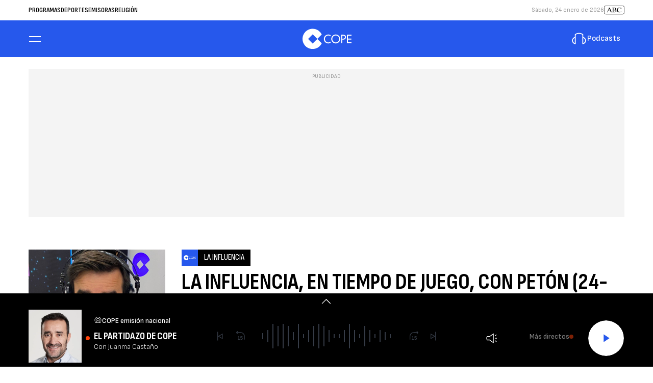

--- FILE ---
content_type: text/html; charset=UTF-8
request_url: https://mediagenerator.besoccerapps.com/widgets/classification/v1?&id=1&flag=escudo&hideHeader=0&show_links=1&client=cope&lang=es&color=2658EC&color2=7D9BF4&font=Sofia%20Sans%20Condensed&font2=Sofia%20Sans
body_size: 8854
content:
<!DOCTYPE html>
<html  lang="es-ES">
<head>
    <title>BeSoccer Clientes - widgets - classification</title>
    <meta charset="utf-8">
    <meta name="viewport" content="width=device-width, initial-scale=1">

    
            <link rel="stylesheet" type="text/css" href="/assets/common/css/widgets.css?v=26012400011"/>
    
                        <link rel="stylesheet" type="text/css" href="/assets/projects/widgets/classification/v1/style.css?v=26012400011"/>
                    <link rel="stylesheet" type="text/css" href="/assets/projects/widgets/classification/v1/cope/style.css?v=26012400011"/>
            
    
    <link rel="preconnect" href="https://fonts.googleapis.com">
<link rel="preconnect" href="https://fonts.gstatic.com" crossorigin>
<link href="https://fonts.googleapis.com/css2?family=Sofia+Sans+Condensed:wght@100;200;300;400;500;600;700;800;900&family=Sofia+Sans:wght@100;200;300;400;500;600;700;800;900&display=swap" rel="stylesheet">

<style type="text/css">
    .client_bg {
        background-color: #2658EC!important;
        color: #fff!important;
    }
    .client_bg2 {
        background-color: #7D9BF4!important;
        color: #000!important;
    }
    .client_color {
        color: #2658EC!important;
    }
    .client_after::after {
        border-color: #fff!important;
    }
    .client_border {
        border-color: rgb(112,139,219)!important;
    }
    .client_active.active {
        background-color: #2658EC!important;
        color: #fff!important;
    }
    .client_scroll::-webkit-scrollbar-thumb {
        background-color: #2658EC!important;
    }
    .client_light_hover:hover {
        background-color: #2658EC!important;
        color: #fff!important;
    }
    .client_font1 {
        font-family: Sofia Sans Condensed, sans-serif;
        font-weight: ;
    }
    .client_font2 {
        font-family: Sofia Sans, sans-serif;
        font-weight: ;
    }
    .spiner div {border-color: #2658EC!important;}
    .legend {display: block;}
</style></head>
<body><div id="project" class="project ">
    <div class="content ">
    <div class="spiner-wrapper hide-spin">
        <div class="spiner">
            <div></div>
            <div></div>
        </div>
    </div>
            <div class="header client_font1 ">
            <div class="data">
                <div class="image">
                    <img itemprop="image" class="shield" id="comp_logo" src="https://cdn.resfu.com/media/img/league_logos/primera-division-ea.png?size=120x&lossy=1&v=2026012400012" alt="logo" onerror="this.src='https://cdn.resfu.com/media/img/nofoto_competition.png?size=120x&lossy=1'">
                </div>
                <div class="titles">
                    <div class="title client_color">Clasificación</div>
                    <div class="comp-selector">
                                                    <a id="comp_now" href="javascript:;">Primera División</a>
                            <ul id="comp_list" class="selector-content client_scroll">
                                                                                                                                                        <li onclick="showNext(this, 'second');event.stopPropagation();">
                                                <a class="client_light_hover" href="javascript:;">Europa</a>
                                                <ul class="second-level">
                                                                                                            <li onclick="showNext(this, 'third');event.stopPropagation();">
                                                            <a class="client_light_hover" href="javascript:;">
                                                                <img itemprop="image" class="flag" src="https://cdn.resfu.com/media/img/flags/st3/large/es.png?size=30x&lossy=1&v=2026012400011" onerror="this.src='https://cdn.resfu.com/media/img/nofoto_shield_list.png?size=60x&lossy=1'">
                                                                <span>España</span>
                                                            </a>
                                                            <ul class="third-level">
                                                                                                                                                                                                        <li>
                                                                        <a onclick="callData(1,'0',21,2026,1,'0','0','es','cope',0,0,0,'escudo','0')" class="client_light_hover" href="javascript:;">
                                                                            <img itemprop="image" class="compet-img" src="https://cdn.resfu.com/media/img/league_logos/primera-division-ea.png?size=35x&lossy=1&v=2026012400010" alt="" onerror="this.src='https://cdn.resfu.com/media/img/nofoto_competition.png?size=60x&lossy=1'">
                                                                            <span>Primera División</span>
                                                                        </a>
                                                                    </li>
                                                                                                                                                                                                        <li>
                                                                        <a onclick="callData(2,'0',23,2026,1,'0','0','es','cope',0,0,0,'escudo','0')" class="client_light_hover" href="javascript:;">
                                                                            <img itemprop="image" class="compet-img" src="https://cdn.resfu.com/media/img/league_logos/segunda-division-hypermotion.png?size=35x&lossy=1&v=2026012400012" alt="" onerror="this.src='https://cdn.resfu.com/media/img/nofoto_competition.png?size=60x&lossy=1'">
                                                                            <span>Segunda División</span>
                                                                        </a>
                                                                    </li>
                                                                                                                                                                                                        <li>
                                                                        <a onclick="callData(3,'0',18,2021,1,'0','0','es','cope',0,0,0,'escudo','0')" class="client_light_hover" href="javascript:;">
                                                                            <img itemprop="image" class="compet-img" src="https://cdn.resfu.com/media/img/league_logos/segundab.png?size=35x&lossy=1&v=2026012400012" alt="" onerror="this.src='https://cdn.resfu.com/media/img/nofoto_competition.png?size=60x&lossy=1'">
                                                                            <span>Segunda División B</span>
                                                                        </a>
                                                                    </li>
                                                                                                                                                                                                        <li>
                                                                        <a onclick="callData(4,'0',22,2021,1,'0','0','es','cope',0,0,0,'escudo','0')" class="client_light_hover" href="javascript:;">
                                                                            <img itemprop="image" class="compet-img" src="https://cdn.resfu.com/media/img/league_logos/tercera_espana.png?size=35x&lossy=1&v=2026012400012" alt="" onerror="this.src='https://cdn.resfu.com/media/img/nofoto_competition.png?size=60x&lossy=1'">
                                                                            <span>Tercera División</span>
                                                                        </a>
                                                                    </li>
                                                                                                                                                                                                        <li>
                                                                        <a onclick="callData(108,'0',19,2026,1,'0','0','es','cope',0,0,0,'escudo','0')" class="client_light_hover" href="javascript:;">
                                                                            <img itemprop="image" class="compet-img" src="https://cdn.resfu.com/media/img/league_logos/primera-division-futsal.png?size=35x&lossy=1&v=2026012400011" alt="" onerror="this.src='https://cdn.resfu.com/media/img/nofoto_competition.png?size=60x&lossy=1'">
                                                                            <span>Primera División Futsal</span>
                                                                        </a>
                                                                    </li>
                                                                                                                                                                                                        <li>
                                                                        <a onclick="callData(129,'0',6,2026,1,'0','0','es','cope',0,0,0,'escudo','0')" class="client_light_hover" href="javascript:;">
                                                                            <img itemprop="image" class="compet-img" src="https://cdn.resfu.com/media/img/league_logos/copa-del-rey.png?size=35x&lossy=1&v=2026012400010" alt="" onerror="this.src='https://cdn.resfu.com/media/img/nofoto_competition.png?size=60x&lossy=1'">
                                                                            <span>Copa del Rey</span>
                                                                        </a>
                                                                    </li>
                                                                                                                                                                                                        <li>
                                                                        <a onclick="callData(132,'0',2,2026,1,'0','0','es','cope',0,0,0,'escudo','0')" class="client_light_hover" href="javascript:;">
                                                                            <img itemprop="image" class="compet-img" src="https://cdn.resfu.com/media/img/league_logos/supercopa_espana.png?size=35x&lossy=1&v=2026012400012" alt="" onerror="this.src='https://cdn.resfu.com/media/img/nofoto_competition.png?size=60x&lossy=1'">
                                                                            <span>Supercopa de España</span>
                                                                        </a>
                                                                    </li>
                                                                                                                                                                                                        <li>
                                                                        <a onclick="callData(156,'0',17,2026,1,'0','0','es','cope',0,0,0,'escudo','0')" class="client_light_hover" href="javascript:;">
                                                                            <img itemprop="image" class="compet-img" src="https://cdn.resfu.com/media/img/league_logos/division-honor-juvenil.png?size=35x&lossy=1&v=2026012400011" alt="" onerror="this.src='https://cdn.resfu.com/media/img/nofoto_competition.png?size=60x&lossy=1'">
                                                                            <span>División de Honor</span>
                                                                        </a>
                                                                    </li>
                                                                                                                                                                                                        <li>
                                                                        <a onclick="callData(282,'0',17,2026,1,'0','0','es','cope',0,0,0,'escudo','0')" class="client_light_hover" href="javascript:;">
                                                                            <img itemprop="image" class="compet-img" src="https://cdn.resfu.com/media/img/league_logos/ligaf.png?size=35x&lossy=1&v=2026012400010" alt="" onerror="this.src='https://cdn.resfu.com/media/img/nofoto_competition.png?size=60x&lossy=1'">
                                                                            <span>Primera División Femenina</span>
                                                                        </a>
                                                                    </li>
                                                                                                                                                                                                        <li>
                                                                        <a onclick="callData(283,'0',14,2026,1,'0','0','es','cope',0,0,0,'escudo','0')" class="client_light_hover" href="javascript:;">
                                                                            <img itemprop="image" class="compet-img" src="https://cdn.resfu.com/media/img/league_logos/tercera-federacion-femenina.png?size=35x&lossy=1&v=2026012400012" alt="" onerror="this.src='https://cdn.resfu.com/media/img/nofoto_competition.png?size=60x&lossy=1'">
                                                                            <span>Tercera Federación Femenina</span>
                                                                        </a>
                                                                    </li>
                                                                                                                                                                                                        <li>
                                                                        <a onclick="callData(606,'0',2,2021,1,'0','0','es','cope',0,0,0,'escudo','0')" class="client_light_hover" href="javascript:;">
                                                                            <img itemprop="image" class="compet-img" src="https://cdn.resfu.com/media/img/league_logos/playoff_segundab.png?size=35x&lossy=1&v=2026012400011" alt="" onerror="this.src='https://cdn.resfu.com/media/img/nofoto_competition.png?size=60x&lossy=1'">
                                                                            <span>Segunda B - Play Offs Ascenso</span>
                                                                        </a>
                                                                    </li>
                                                                                                                                                                                                        <li>
                                                                        <a onclick="callData(607,'0',2,2020,1,'0','0','es','cope',0,0,0,'escudo','0')" class="client_light_hover" href="javascript:;">
                                                                            <img itemprop="image" class="compet-img" src="https://cdn.resfu.com/media/img/league_logos/3ascenso.png?size=35x&lossy=1&v=2026012400011" alt="" onerror="this.src='https://cdn.resfu.com/media/img/nofoto_competition.png?size=60x&lossy=1'">
                                                                            <span>Tercera División - Play Offs Ascenso</span>
                                                                        </a>
                                                                    </li>
                                                                                                                                                                                                        <li>
                                                                        <a onclick="callData(608,'0',1,2019,1,'0','0','es','cope',0,0,0,'escudo','0')" class="client_light_hover" href="javascript:;">
                                                                            <img itemprop="image" class="compet-img" src="https://cdn.resfu.com/media/img/league_logos/segundab.png?size=35x&lossy=1&v=2026012400011" alt="" onerror="this.src='https://cdn.resfu.com/media/img/nofoto_competition.png?size=60x&lossy=1'">
                                                                            <span>Segunda B - Play Offs Permanencia</span>
                                                                        </a>
                                                                    </li>
                                                                                                                                                                                                        <li>
                                                                        <a onclick="callData(609,'0',2,2025,1,'0','0','es','cope',0,0,0,'escudo','0')" class="client_light_hover" href="javascript:;">
                                                                            <img itemprop="image" class="compet-img" src="https://cdn.resfu.com/media/img/league_logos/segunda-division-hypermotion.png?size=35x&lossy=1&v=2026012400012" alt="" onerror="this.src='https://cdn.resfu.com/media/img/nofoto_competition.png?size=60x&lossy=1'">
                                                                            <span>Segunda - Play Offs Ascenso</span>
                                                                        </a>
                                                                    </li>
                                                                                                                                                                                                        <li>
                                                                        <a onclick="callData(1866,'0',5,2026,1,'0','0','es','cope',0,0,0,'escudo','0')" class="client_light_hover" href="javascript:;">
                                                                            <img itemprop="image" class="compet-img" src="https://cdn.resfu.com/media/img/league_logos/copa-de-la-reina-2023.png?size=35x&lossy=1&v=2026012400010" alt="" onerror="this.src='https://cdn.resfu.com/media/img/nofoto_competition.png?size=60x&lossy=1'">
                                                                            <span>Copa de la Reina</span>
                                                                        </a>
                                                                    </li>
                                                                                                                            </ul>
                                                        </li>
                                                                                                            <li onclick="showNext(this, 'third');event.stopPropagation();">
                                                            <a class="client_light_hover" href="javascript:;">
                                                                <img itemprop="image" class="flag" src="https://cdn.resfu.com/media/img/flags/st3/large/it.png?size=30x&lossy=1&v=2026012400011" onerror="this.src='https://cdn.resfu.com/media/img/nofoto_shield_list.png?size=60x&lossy=1'">
                                                                <span>Italia</span>
                                                            </a>
                                                            <ul class="third-level">
                                                                                                                                                                                                        <li>
                                                                        <a onclick="callData(7,'0',22,2026,1,'0','0','es','cope',0,0,0,'escudo','0')" class="client_light_hover" href="javascript:;">
                                                                            <img itemprop="image" class="compet-img" src="https://cdn.resfu.com/media/img/league_logos/serie-a-2025.png?size=35x&lossy=1&v=2026012400012" alt="" onerror="this.src='https://cdn.resfu.com/media/img/nofoto_competition.png?size=60x&lossy=1'">
                                                                            <span>Serie A</span>
                                                                        </a>
                                                                    </li>
                                                                                                                            </ul>
                                                        </li>
                                                                                                            <li onclick="showNext(this, 'third');event.stopPropagation();">
                                                            <a class="client_light_hover" href="javascript:;">
                                                                <img itemprop="image" class="flag" src="https://cdn.resfu.com/media/img/flags/st3/large/de.png?size=30x&lossy=1&v=2026012400011" onerror="this.src='https://cdn.resfu.com/media/img/nofoto_shield_list.png?size=60x&lossy=1'">
                                                                <span>Alemania</span>
                                                            </a>
                                                            <ul class="third-level">
                                                                                                                                                                                                        <li>
                                                                        <a onclick="callData(8,'0',19,2026,1,'0','0','es','cope',0,0,0,'escudo','0')" class="client_light_hover" href="javascript:;">
                                                                            <img itemprop="image" class="compet-img" src="https://cdn.resfu.com/media/img/league_logos/bundesliga.png?size=35x&lossy=1&v=2026012400010" alt="" onerror="this.src='https://cdn.resfu.com/media/img/nofoto_competition.png?size=60x&lossy=1'">
                                                                            <span>Bundesliga</span>
                                                                        </a>
                                                                    </li>
                                                                                                                            </ul>
                                                        </li>
                                                                                                            <li onclick="showNext(this, 'third');event.stopPropagation();">
                                                            <a class="client_light_hover" href="javascript:;">
                                                                <img itemprop="image" class="flag" src="https://cdn.resfu.com/media/img/flags/st3/large/nl.png?size=30x&lossy=1&v=2026012400011" onerror="this.src='https://cdn.resfu.com/media/img/nofoto_shield_list.png?size=60x&lossy=1'">
                                                                <span>Países Bajos</span>
                                                            </a>
                                                            <ul class="third-level">
                                                                                                                                                                                                        <li>
                                                                        <a onclick="callData(9,'0',20,2026,1,'0','0','es','cope',0,0,0,'escudo','0')" class="client_light_hover" href="javascript:;">
                                                                            <img itemprop="image" class="compet-img" src="https://cdn.resfu.com/media/img/league_logos/eredivisix.png?size=35x&lossy=1&v=2026012400011" alt="" onerror="this.src='https://cdn.resfu.com/media/img/nofoto_competition.png?size=60x&lossy=1'">
                                                                            <span>Eredivisie</span>
                                                                        </a>
                                                                    </li>
                                                                                                                            </ul>
                                                        </li>
                                                                                                            <li onclick="showNext(this, 'third');event.stopPropagation();">
                                                            <a class="client_light_hover" href="javascript:;">
                                                                <img itemprop="image" class="flag" src="https://cdn.resfu.com/media/img/flags/st3/large/gb.png?size=30x&lossy=1&v=2026012400011" onerror="this.src='https://cdn.resfu.com/media/img/nofoto_shield_list.png?size=60x&lossy=1'">
                                                                <span>Inglaterra</span>
                                                            </a>
                                                            <ul class="third-level">
                                                                                                                                                                                                        <li>
                                                                        <a onclick="callData(10,'0',23,2026,1,'0','0','es','cope',0,0,0,'escudo','0')" class="client_light_hover" href="javascript:;">
                                                                            <img itemprop="image" class="compet-img" src="https://cdn.resfu.com/media/img/league_logos/premier.png?size=35x&lossy=1&v=2026012400010" alt="" onerror="this.src='https://cdn.resfu.com/media/img/nofoto_competition.png?size=60x&lossy=1'">
                                                                            <span>Premier League</span>
                                                                        </a>
                                                                    </li>
                                                                                                                            </ul>
                                                        </li>
                                                                                                            <li onclick="showNext(this, 'third');event.stopPropagation();">
                                                            <a class="client_light_hover" href="javascript:;">
                                                                <img itemprop="image" class="flag" src="https://cdn.resfu.com/media/img/flags/st3/large/fr.png?size=30x&lossy=1&v=2026012400011" onerror="this.src='https://cdn.resfu.com/media/img/nofoto_shield_list.png?size=60x&lossy=1'">
                                                                <span>Francia</span>
                                                            </a>
                                                            <ul class="third-level">
                                                                                                                                                                                                        <li>
                                                                        <a onclick="callData(16,'0',19,2026,1,'0','0','es','cope',0,0,0,'escudo','0')" class="client_light_hover" href="javascript:;">
                                                                            <img itemprop="image" class="compet-img" src="https://cdn.resfu.com/media/img/league_logos/ligue-1.png?size=35x&lossy=1&v=2026012400010" alt="" onerror="this.src='https://cdn.resfu.com/media/img/nofoto_competition.png?size=60x&lossy=1'">
                                                                            <span>Ligue 1</span>
                                                                        </a>
                                                                    </li>
                                                                                                                            </ul>
                                                        </li>
                                                                                                            <li onclick="showNext(this, 'third');event.stopPropagation();">
                                                            <a class="client_light_hover" href="javascript:;">
                                                                <img itemprop="image" class="flag" src="https://cdn.resfu.com/media/img/flags/st3/large/pt.png?size=30x&lossy=1&v=2026012400010" onerror="this.src='https://cdn.resfu.com/media/img/nofoto_shield_list.png?size=60x&lossy=1'">
                                                                <span>Portugal</span>
                                                            </a>
                                                            <ul class="third-level">
                                                                                                                                                                                                        <li>
                                                                        <a onclick="callData(19,'0',19,2026,1,'0','0','es','cope',0,0,0,'escudo','0')" class="client_light_hover" href="javascript:;">
                                                                            <img itemprop="image" class="compet-img" src="https://cdn.resfu.com/media/img/league_logos/liga-portugal.png?size=35x&lossy=1&v=2026012400012" alt="" onerror="this.src='https://cdn.resfu.com/media/img/nofoto_competition.png?size=60x&lossy=1'">
                                                                            <span>Liga Portugal Betclic</span>
                                                                        </a>
                                                                    </li>
                                                                                                                            </ul>
                                                        </li>
                                                                                                            <li onclick="showNext(this, 'third');event.stopPropagation();">
                                                            <a class="client_light_hover" href="javascript:;">
                                                                <img itemprop="image" class="flag" src="https://cdn.resfu.com/media/img/flags/st3/large/ue.png?size=30x&lossy=1&v=2026012400012" onerror="this.src='https://cdn.resfu.com/media/img/nofoto_shield_list.png?size=60x&lossy=1'">
                                                                <span>Competiciones Europeas</span>
                                                            </a>
                                                            <ul class="third-level">
                                                                                                                                                                                                        <li>
                                                                        <a onclick="callData(107,'0',7,2026,1,'0','0','es','cope',0,0,0,'escudo','0')" class="client_light_hover" href="javascript:;">
                                                                            <img itemprop="image" class="compet-img" src="https://cdn.resfu.com/media/img/league_logos/champions.png?size=35x&lossy=1&v=2026012400012" alt="" onerror="this.src='https://cdn.resfu.com/media/img/nofoto_competition.png?size=60x&lossy=1'">
                                                                            <span>Champions League</span>
                                                                        </a>
                                                                    </li>
                                                                                                                                                                                                        <li>
                                                                        <a onclick="callData(117,'0',7,2026,1,'0','0','es','cope',0,0,0,'escudo','0')" class="client_light_hover" href="javascript:;">
                                                                            <img itemprop="image" class="compet-img" src="https://cdn.resfu.com/media/img/league_logos/europa-league.png?size=35x&lossy=1&v=2026012400010" alt="" onerror="this.src='https://cdn.resfu.com/media/img/nofoto_competition.png?size=60x&lossy=1'">
                                                                            <span>Europa League</span>
                                                                        </a>
                                                                    </li>
                                                                                                                                                                                                        <li>
                                                                        <a onclick="callData(133,'0',1,2026,1,'0','0','es','cope',0,0,0,'escudo','0')" class="client_light_hover" href="javascript:;">
                                                                            <img itemprop="image" class="compet-img" src="https://cdn.resfu.com/media/img/league_logos/supercopa_europa.png?size=35x&lossy=1&v=2026012400011" alt="" onerror="this.src='https://cdn.resfu.com/media/img/nofoto_competition.png?size=60x&lossy=1'">
                                                                            <span>Supercopa Europa</span>
                                                                        </a>
                                                                    </li>
                                                                                                                                                                                                        <li>
                                                                        <a onclick="callData(142,'0',10,2022,1,'0','0','es','cope',0,0,0,'escudo','0')" class="client_light_hover" href="javascript:;">
                                                                            <img itemprop="image" class="compet-img" src="https://cdn.resfu.com/media/img/league_logos/clas_euro.png?size=35x&lossy=1&v=2026012400010" alt="" onerror="this.src='https://cdn.resfu.com/media/img/nofoto_competition.png?size=60x&lossy=1'">
                                                                            <span>Clasificación Eurocopa</span>
                                                                        </a>
                                                                    </li>
                                                                                                                                                                                                        <li>
                                                                        <a onclick="callData(176,'0',3,2025,1,'0','0','es','cope',0,0,0,'escudo','0')" class="client_light_hover" href="javascript:;">
                                                                            <img itemprop="image" class="compet-img" src="https://cdn.resfu.com/media/img/league_logos/eurosub212012.png?size=35x&lossy=1&v=2026012400011" alt="" onerror="this.src='https://cdn.resfu.com/media/img/nofoto_competition.png?size=60x&lossy=1'">
                                                                            <span>Europeo U21</span>
                                                                        </a>
                                                                    </li>
                                                                                                                                                                                                        <li>
                                                                        <a onclick="callData(673,'0',1,2026,1,'0','0','es','cope',0,0,0,'escudo','0')" class="client_light_hover" href="javascript:;">
                                                                            <img itemprop="image" class="compet-img" src="https://cdn.resfu.com/media/img/league_logos/champions.png?size=35x&lossy=1&v=2026012400010" alt="" onerror="this.src='https://cdn.resfu.com/media/img/nofoto_competition.png?size=60x&lossy=1'">
                                                                            <span>Fase Previa Champions League</span>
                                                                        </a>
                                                                    </li>
                                                                                                                                                                                                        <li>
                                                                        <a onclick="callData(674,'0',1,2026,1,'0','0','es','cope',0,0,0,'escudo','0')" class="client_light_hover" href="javascript:;">
                                                                            <img itemprop="image" class="compet-img" src="https://cdn.resfu.com/media/img/league_logos/europa-league.png?size=35x&lossy=1&v=2026012400010" alt="" onerror="this.src='https://cdn.resfu.com/media/img/nofoto_competition.png?size=60x&lossy=1'">
                                                                            <span>Fase Previa Europa League</span>
                                                                        </a>
                                                                    </li>
                                                                                                                                                                                                        <li>
                                                                        <a onclick="callData(848,'0',6,2025,1,'0','0','es','cope',0,0,0,'escudo','0')" class="client_light_hover" href="javascript:;">
                                                                            <img itemprop="image" class="compet-img" src="https://cdn.resfu.com/media/img/league_logos/europeosub21.png?size=35x&lossy=1&v=2026012400011" alt="" onerror="this.src='https://cdn.resfu.com/media/img/nofoto_competition.png?size=60x&lossy=1'">
                                                                            <span>Clasificación Europeo U21</span>
                                                                        </a>
                                                                    </li>
                                                                                                                                                                                                        <li>
                                                                        <a onclick="callData(1833,'0',6,2026,1,'0','0','es','cope',0,0,0,'escudo','0')" class="client_light_hover" href="javascript:;">
                                                                            <img itemprop="image" class="compet-img" src="https://cdn.resfu.com/media/img/league_logos/champions_femen.png?size=35x&lossy=1&v=2026012400011" alt="" onerror="this.src='https://cdn.resfu.com/media/img/nofoto_competition.png?size=60x&lossy=1'">
                                                                            <span>Champions League Femenina</span>
                                                                        </a>
                                                                    </li>
                                                                                                                                                                                                        <li>
                                                                        <a onclick="callData(1841,'0',1,2026,1,'0','0','es','cope',0,0,0,'escudo','0')" class="client_light_hover" href="javascript:;">
                                                                            <img itemprop="image" class="compet-img" src="https://cdn.resfu.com/media/img/league_logos/clasificacion-europeo-sub-19.png?size=35x&lossy=1&v=2026012400011" alt="" onerror="this.src='https://cdn.resfu.com/media/img/nofoto_competition.png?size=60x&lossy=1'">
                                                                            <span>Clasificación Europeo U19</span>
                                                                        </a>
                                                                    </li>
                                                                                                                                                                                                        <li>
                                                                        <a onclick="callData(1906,'0',3,2025,1,'0','0','es','cope',0,0,0,'escudo','0')" class="client_light_hover" href="javascript:;">
                                                                            <img itemprop="image" class="compet-img" src="https://cdn.resfu.com/media/img/league_logos/euro-fem-25.png?size=35x&lossy=1&v=2026012400012" alt="" onerror="this.src='https://cdn.resfu.com/media/img/nofoto_competition.png?size=60x&lossy=1'">
                                                                            <span>Eurocopa Femenina</span>
                                                                        </a>
                                                                    </li>
                                                                                                                                                                                                        <li>
                                                                        <a onclick="callData(2006,'0',6,2025,1,'0','0','es','cope',0,0,0,'escudo','0')" class="client_light_hover" href="javascript:;">
                                                                            <img itemprop="image" class="compet-img" src="https://cdn.resfu.com/media/img/league_logos/nations_league.png?size=35x&lossy=1&v=2026012400011" alt="" onerror="this.src='https://cdn.resfu.com/media/img/nofoto_competition.png?size=60x&lossy=1'">
                                                                            <span>Liga de las Naciones de la UEFA</span>
                                                                        </a>
                                                                    </li>
                                                                                                                                                                                                        <li>
                                                                        <a onclick="callData(2492,'0',6,2026,1,'0','0','es','cope',0,0,0,'escudo','0')" class="client_light_hover" href="javascript:;">
                                                                            <img itemprop="image" class="compet-img" src="https://cdn.resfu.com/media/img/league_logos/conf-league.png?size=35x&lossy=1&v=2026012400012" alt="" onerror="this.src='https://cdn.resfu.com/media/img/nofoto_competition.png?size=60x&lossy=1'">
                                                                            <span>Conference League</span>
                                                                        </a>
                                                                    </li>
                                                                                                                                                                                                        <li>
                                                                        <a onclick="callData(201,'0',3,2024,1,'0','0','es','cope',0,0,0,'escudo','0')" class="client_light_hover" href="javascript:;">
                                                                            <img itemprop="image" class="compet-img" src="https://cdn.resfu.com/media/img/league_logos/eurocopa-2024.png?size=35x&lossy=1&v=2026012400012" alt="" onerror="this.src='https://cdn.resfu.com/media/img/nofoto_competition.png?size=60x&lossy=1'">
                                                                            <span>Eurocopa</span>
                                                                        </a>
                                                                    </li>
                                                                                                                            </ul>
                                                        </li>
                                                                                                            <li onclick="showNext(this, 'third');event.stopPropagation();">
                                                            <a class="client_light_hover" href="javascript:;">
                                                                <img itemprop="image" class="flag" src="https://cdn.resfu.com/media/img/flags/st3/large/wo.png?size=30x&lossy=1&v=2026012400010" onerror="this.src='https://cdn.resfu.com/media/img/nofoto_shield_list.png?size=60x&lossy=1'">
                                                                <span>Internacional</span>
                                                            </a>
                                                            <ul class="third-level">
                                                                                                                                                                                                        <li>
                                                                        <a onclick="callData(119,'0',6,2024,1,'0','0','es','cope',0,0,0,'escudo','0')" class="client_light_hover" href="javascript:;">
                                                                            <img itemprop="image" class="compet-img" src="https://cdn.resfu.com/media/img/league_logos/mundial-2026.png?size=35x&lossy=1&v=2026012400012" alt="" onerror="this.src='https://cdn.resfu.com/media/img/nofoto_competition.png?size=60x&lossy=1'">
                                                                            <span>Clasificación Mundial Europa</span>
                                                                        </a>
                                                                    </li>
                                                                                                                            </ul>
                                                        </li>
                                                                                                            <li onclick="showNext(this, 'third');event.stopPropagation();">
                                                            <a class="client_light_hover" href="javascript:;">
                                                                <img itemprop="image" class="flag" src="https://cdn.resfu.com/media/img/flags/st3/large/ru.png?size=30x&lossy=1&v=2026012400011" onerror="this.src='https://cdn.resfu.com/media/img/nofoto_shield_list.png?size=60x&lossy=1'">
                                                                <span>Rusia</span>
                                                            </a>
                                                            <ul class="third-level">
                                                                                                                                                                                                        <li>
                                                                        <a onclick="callData(2827,'0',18,2026,1,'0','0','es','cope',0,0,0,'escudo','0')" class="client_light_hover" href="javascript:;">
                                                                            <img itemprop="image" class="compet-img" src="https://cdn.resfu.com/media/img/league_logos/Segunda A Rusia.png?size=35x&lossy=1&v=2026012400010" alt="" onerror="this.src='https://cdn.resfu.com/media/img/nofoto_competition.png?size=60x&lossy=1'">
                                                                            <span>Segunda A Rusia</span>
                                                                        </a>
                                                                    </li>
                                                                                                                            </ul>
                                                        </li>
                                                                                                    </ul>
                                            </li>
                                                                                                                                                                <li onclick="showNext(this, 'second');event.stopPropagation();">
                                                <a class="client_light_hover" href="javascript:;">América</a>
                                                <ul class="second-level">
                                                                                                            <li onclick="showNext(this, 'third');event.stopPropagation();">
                                                            <a class="client_light_hover" href="javascript:;">
                                                                <img itemprop="image" class="flag" src="https://cdn.resfu.com/media/img/flags/st3/large/br.png?size=30x&lossy=1&v=2026012400011" onerror="this.src='https://cdn.resfu.com/media/img/nofoto_shield_list.png?size=60x&lossy=1'">
                                                                <span>Brasil</span>
                                                            </a>
                                                            <ul class="third-level">
                                                                                                                                                                                                        <li>
                                                                        <a onclick="callData(24,'0',1,2026,1,'0','0','es','cope',0,0,0,'escudo','0')" class="client_light_hover" href="javascript:;">
                                                                            <img itemprop="image" class="compet-img" src="https://cdn.resfu.com/media/img/league_logos/brasileirao-betano.png?size=35x&lossy=1&v=2026012400010" alt="" onerror="this.src='https://cdn.resfu.com/media/img/nofoto_competition.png?size=60x&lossy=1'">
                                                                            <span>Brasileirão Betano</span>
                                                                        </a>
                                                                    </li>
                                                                                                                            </ul>
                                                        </li>
                                                                                                            <li onclick="showNext(this, 'third');event.stopPropagation();">
                                                            <a class="client_light_hover" href="javascript:;">
                                                                <img itemprop="image" class="flag" src="https://cdn.resfu.com/media/img/flags/st3/large/wo.png?size=30x&lossy=1&v=2026012400012" onerror="this.src='https://cdn.resfu.com/media/img/nofoto_shield_list.png?size=60x&lossy=1'">
                                                                <span>Internacional</span>
                                                            </a>
                                                            <ul class="third-level">
                                                                                                                                                                                                        <li>
                                                                        <a onclick="callData(120,'0',18,2024,1,'0','0','es','cope',0,0,0,'escudo','0')" class="client_light_hover" href="javascript:;">
                                                                            <img itemprop="image" class="compet-img" src="https://cdn.resfu.com/media/img/league_logos/mundial-2026.png?size=35x&lossy=1&v=2026012400010" alt="" onerror="this.src='https://cdn.resfu.com/media/img/nofoto_competition.png?size=60x&lossy=1'">
                                                                            <span>Clasificación Mundial Sudamérica</span>
                                                                        </a>
                                                                    </li>
                                                                                                                                                                                                        <li>
                                                                        <a onclick="callData(124,'0',1,2024,1,'0','0','es','cope',0,0,0,'escudo','0')" class="client_light_hover" href="javascript:;">
                                                                            <img itemprop="image" class="compet-img" src="https://cdn.resfu.com/media/img/league_logos/mundial-2026.png?size=35x&lossy=1&v=2026012400012" alt="" onerror="this.src='https://cdn.resfu.com/media/img/nofoto_competition.png?size=60x&lossy=1'">
                                                                            <span>Clasificación Mundial CONCACAF</span>
                                                                        </a>
                                                                    </li>
                                                                                                                            </ul>
                                                        </li>
                                                                                                            <li onclick="showNext(this, 'third');event.stopPropagation();">
                                                            <a class="client_light_hover" href="javascript:;">
                                                                <img itemprop="image" class="flag" src="https://cdn.resfu.com/media/img/flags/st3/large/n2.png?size=30x&lossy=1&v=2026012400012" onerror="this.src='https://cdn.resfu.com/media/img/nofoto_shield_list.png?size=60x&lossy=1'">
                                                                <span>Competiciones Sudamericanas</span>
                                                            </a>
                                                            <ul class="third-level">
                                                                                                                                                                                                        <li>
                                                                        <a onclick="callData(204,'0',6,2025,1,'0','0','es','cope',0,0,0,'escudo','0')" class="client_light_hover" href="javascript:;">
                                                                            <img itemprop="image" class="compet-img" src="https://cdn.resfu.com/media/img/league_logos/copalibertadores.png?size=35x&lossy=1&v=2026012400010" alt="" onerror="this.src='https://cdn.resfu.com/media/img/nofoto_competition.png?size=60x&lossy=1'">
                                                                            <span>Copa Libertadores</span>
                                                                        </a>
                                                                    </li>
                                                                                                                                                                                                        <li>
                                                                        <a onclick="callData(304,'0',6,2025,1,'0','0','es','cope',0,0,0,'escudo','0')" class="client_light_hover" href="javascript:;">
                                                                            <img itemprop="image" class="compet-img" src="https://cdn.resfu.com/media/img/league_logos/copa_sudamericana.png?size=35x&lossy=1&v=2026012400012" alt="" onerror="this.src='https://cdn.resfu.com/media/img/nofoto_competition.png?size=60x&lossy=1'">
                                                                            <span>Conmebol Sudamericana</span>
                                                                        </a>
                                                                    </li>
                                                                                                                                                                                                        <li>
                                                                        <a onclick="callData(309,'0',5,2025,1,'0','0','es','cope',0,0,0,'escudo','0')" class="client_light_hover" href="javascript:;">
                                                                            <img itemprop="image" class="compet-img" src="https://cdn.resfu.com/media/img/league_logos/sudamericano-sub-20.png?size=35x&lossy=1&v=2026012400011" alt="" onerror="this.src='https://cdn.resfu.com/media/img/nofoto_competition.png?size=60x&lossy=1'">
                                                                            <span>Sudamericano U20</span>
                                                                        </a>
                                                                    </li>
                                                                                                                            </ul>
                                                        </li>
                                                                                                            <li onclick="showNext(this, 'third');event.stopPropagation();">
                                                            <a class="client_light_hover" href="javascript:;">
                                                                <img itemprop="image" class="flag" src="https://cdn.resfu.com/media/img/flags/st3/large/ar.png?size=30x&lossy=1&v=2026012400011" onerror="this.src='https://cdn.resfu.com/media/img/nofoto_shield_list.png?size=60x&lossy=1'">
                                                                <span>Argentina</span>
                                                            </a>
                                                            <ul class="third-level">
                                                                                                                                                                                                        <li>
                                                                        <a onclick="callData(675,'0',27,2024,1,'0','0','es','cope',0,0,0,'escudo','0')" class="client_light_hover" href="javascript:;">
                                                                            <img itemprop="image" class="compet-img" src="https://cdn.resfu.com/media/img/league_logos/primera_argentina.png?size=35x&lossy=1&v=2026012400011" alt="" onerror="this.src='https://cdn.resfu.com/media/img/nofoto_competition.png?size=60x&lossy=1'">
                                                                            <span>Liga Profesional Argentina</span>
                                                                        </a>
                                                                    </li>
                                                                                                                            </ul>
                                                        </li>
                                                                                                            <li onclick="showNext(this, 'third');event.stopPropagation();">
                                                            <a class="client_light_hover" href="javascript:;">
                                                                <img itemprop="image" class="flag" src="https://cdn.resfu.com/media/img/flags/st3/large/n1.png?size=30x&lossy=1&v=2026012400010" onerror="this.src='https://cdn.resfu.com/media/img/nofoto_shield_list.png?size=60x&lossy=1'">
                                                                <span>Competiciones Norteamericanas</span>
                                                            </a>
                                                            <ul class="third-level">
                                                                                                                                                                                                        <li>
                                                                        <a onclick="callData(706,'0',1,2026,1,'0','0','es','cope',0,0,0,'escudo','0')" class="client_light_hover" href="javascript:;">
                                                                            <img itemprop="image" class="compet-img" src="https://cdn.resfu.com/media/img/league_logos/concacaf-champions-league.png?size=35x&lossy=1&v=2026012400012" alt="" onerror="this.src='https://cdn.resfu.com/media/img/nofoto_competition.png?size=60x&lossy=1'">
                                                                            <span>CONCACAF Champions Cup</span>
                                                                        </a>
                                                                    </li>
                                                                                                                                                                                                        <li>
                                                                        <a onclick="callData(2028,'0',4,2025,1,'0','0','es','cope',0,0,0,'escudo','0')" class="client_light_hover" href="javascript:;">
                                                                            <img itemprop="image" class="compet-img" src="https://cdn.resfu.com/media/img/league_logos/concacaf_nations_league.png?size=35x&lossy=1&v=2026012400011" alt="" onerror="this.src='https://cdn.resfu.com/media/img/nofoto_competition.png?size=60x&lossy=1'">
                                                                            <span>Liga de las Naciones CONCACAF</span>
                                                                        </a>
                                                                    </li>
                                                                                                                            </ul>
                                                        </li>
                                                                                                    </ul>
                                            </li>
                                                                                                                                                                <li onclick="showNext(this, 'second');event.stopPropagation();">
                                                <a class="client_light_hover" href="javascript:;">África</a>
                                                <ul class="second-level">
                                                                                                            <li onclick="showNext(this, 'third');event.stopPropagation();">
                                                            <a class="client_light_hover" href="javascript:;">
                                                                <img itemprop="image" class="flag" src="https://cdn.resfu.com/media/img/flags/st3/large/wo.png?size=30x&lossy=1&v=2026012400012" onerror="this.src='https://cdn.resfu.com/media/img/nofoto_shield_list.png?size=60x&lossy=1'">
                                                                <span>Internacional</span>
                                                            </a>
                                                            <ul class="third-level">
                                                                                                                                                                                                        <li>
                                                                        <a onclick="callData(121,'0',10,2024,1,'0','0','es','cope',0,0,0,'escudo','0')" class="client_light_hover" href="javascript:;">
                                                                            <img itemprop="image" class="compet-img" src="https://cdn.resfu.com/media/img/league_logos/mundial-2026.png?size=35x&lossy=1&v=2026012400011" alt="" onerror="this.src='https://cdn.resfu.com/media/img/nofoto_competition.png?size=60x&lossy=1'">
                                                                            <span>Clasificación Mundial África</span>
                                                                        </a>
                                                                    </li>
                                                                                                                            </ul>
                                                        </li>
                                                                                                            <li onclick="showNext(this, 'third');event.stopPropagation();">
                                                            <a class="client_light_hover" href="javascript:;">
                                                                <img itemprop="image" class="flag" src="https://cdn.resfu.com/media/img/flags/st3/large/a2.png?size=30x&lossy=1&v=2026012400012" onerror="this.src='https://cdn.resfu.com/media/img/nofoto_shield_list.png?size=60x&lossy=1'">
                                                                <span>Competiciones Africanas</span>
                                                            </a>
                                                            <ul class="third-level">
                                                                                                                                                                                                        <li>
                                                                        <a onclick="callData(138,'0',3,2025,1,'0','0','es','cope',0,0,0,'escudo','0')" class="client_light_hover" href="javascript:;">
                                                                            <img itemprop="image" class="compet-img" src="https://cdn.resfu.com/media/img/league_logos/copa-africa-2025.png?size=35x&lossy=1&v=2026012400011" alt="" onerror="this.src='https://cdn.resfu.com/media/img/nofoto_competition.png?size=60x&lossy=1'">
                                                                            <span>Copa África</span>
                                                                        </a>
                                                                    </li>
                                                                                                                            </ul>
                                                        </li>
                                                                                                    </ul>
                                            </li>
                                                                                                                                                                <li onclick="showNext(this, 'second');event.stopPropagation();">
                                                <a class="client_light_hover" href="javascript:;"></a>
                                                <ul class="second-level">
                                                                                                            <li onclick="showNext(this, 'third');event.stopPropagation();">
                                                            <a class="client_light_hover" href="javascript:;">
                                                                <img itemprop="image" class="flag" src="https://cdn.resfu.com/media/img/flags/st3/large/wo.png?size=30x&lossy=1&v=2026012400011" onerror="this.src='https://cdn.resfu.com/media/img/nofoto_shield_list.png?size=60x&lossy=1'">
                                                                <span>Internacional</span>
                                                            </a>
                                                            <ul class="third-level">
                                                                                                                                                                                                        <li>
                                                                        <a onclick="callData(122,'0',1,2023,1,'0','0','es','cope',0,0,0,'escudo','0')" class="client_light_hover" href="javascript:;">
                                                                            <img itemprop="image" class="compet-img" src="https://cdn.resfu.com/media/img/league_logos/mundial-2026.png?size=35x&lossy=1&v=2026012400011" alt="" onerror="this.src='https://cdn.resfu.com/media/img/nofoto_competition.png?size=60x&lossy=1'">
                                                                            <span>Clasificación Mundial Asia</span>
                                                                        </a>
                                                                    </li>
                                                                                                                            </ul>
                                                        </li>
                                                                                                            <li onclick="showNext(this, 'third');event.stopPropagation();">
                                                            <a class="client_light_hover" href="javascript:;">
                                                                <img itemprop="image" class="flag" src="https://cdn.resfu.com/media/img/flags/st3/large/uz.png?size=30x&lossy=1&v=2026012400012" onerror="this.src='https://cdn.resfu.com/media/img/nofoto_shield_list.png?size=60x&lossy=1'">
                                                                <span>Uzbekistán</span>
                                                            </a>
                                                            <ul class="third-level">
                                                                                                                                                                                                        <li>
                                                                        <a onclick="callData(506,'0',20,2025,1,'0','0','es','cope',0,0,0,'escudo','0')" class="client_light_hover" href="javascript:;">
                                                                            <img itemprop="image" class="compet-img" src="https://cdn.resfu.com/media/img/league_logos/Uzbekistan2.png?size=35x&lossy=1&v=2026012400011" alt="" onerror="this.src='https://cdn.resfu.com/media/img/nofoto_competition.png?size=60x&lossy=1'">
                                                                            <span>Segunda Uzbekistán</span>
                                                                        </a>
                                                                    </li>
                                                                                                                            </ul>
                                                        </li>
                                                                                                    </ul>
                                            </li>
                                                                                                                                                                <li onclick="showNext(this, 'second');event.stopPropagation();">
                                                <a class="client_light_hover" href="javascript:;"></a>
                                                <ul class="second-level">
                                                                                                            <li onclick="showNext(this, 'third');event.stopPropagation();">
                                                            <a class="client_light_hover" href="javascript:;">
                                                                <img itemprop="image" class="flag" src="https://cdn.resfu.com/media/img/flags/st3/large/wo.png?size=30x&lossy=1&v=2026012400012" onerror="this.src='https://cdn.resfu.com/media/img/nofoto_shield_list.png?size=60x&lossy=1'">
                                                                <span>Internacional</span>
                                                            </a>
                                                            <ul class="third-level">
                                                                                                                                                                                                        <li>
                                                                        <a onclick="callData(123,'0',2,2024,1,'0','0','es','cope',0,0,0,'escudo','0')" class="client_light_hover" href="javascript:;">
                                                                            <img itemprop="image" class="compet-img" src="https://cdn.resfu.com/media/img/league_logos/mundial-2026.png?size=35x&lossy=1&v=2026012400010" alt="" onerror="this.src='https://cdn.resfu.com/media/img/nofoto_competition.png?size=60x&lossy=1'">
                                                                            <span>Clasificación Mundial Oceanía</span>
                                                                        </a>
                                                                    </li>
                                                                                                                            </ul>
                                                        </li>
                                                                                                    </ul>
                                            </li>
                                                                                                                                                                <li onclick="showNext(this, 'second');event.stopPropagation();">
                                                <a class="client_light_hover" href="javascript:;">Mundial</a>
                                                <ul class="second-level">
                                                                                                            <li onclick="showNext(this, 'third');event.stopPropagation();">
                                                            <a class="client_light_hover" href="javascript:;">
                                                                <img itemprop="image" class="flag" src="https://cdn.resfu.com/media/img/flags/st3/large/wo.png?size=30x&lossy=1&v=2026012400011" onerror="this.src='https://cdn.resfu.com/media/img/nofoto_shield_list.png?size=60x&lossy=1'">
                                                                <span>Internacional</span>
                                                            </a>
                                                            <ul class="third-level">
                                                                                                                                                                                                        <li>
                                                                        <a onclick="callData(134,'0',1,2026,1,'0','0','es','cope',0,0,0,'escudo','0')" class="client_light_hover" href="javascript:;">
                                                                            <img itemprop="image" class="compet-img" src="https://cdn.resfu.com/media/img/league_logos/mundial-2026.png?size=35x&lossy=1&v=2026012400011" alt="" onerror="this.src='https://cdn.resfu.com/media/img/nofoto_competition.png?size=60x&lossy=1'">
                                                                            <span>Repesca Mundial</span>
                                                                        </a>
                                                                    </li>
                                                                                                                                                                                                        <li>
                                                                        <a onclick="callData(136,'0',1,2026,1,'0','0','es','cope',0,0,0,'escudo','0')" class="client_light_hover" href="javascript:;">
                                                                            <img itemprop="image" class="compet-img" src="https://cdn.resfu.com/media/img/league_logos/mundial-2026.png?size=35x&lossy=1&v=2026012400012" alt="" onerror="this.src='https://cdn.resfu.com/media/img/nofoto_competition.png?size=60x&lossy=1'">
                                                                            <span>Mundial</span>
                                                                        </a>
                                                                    </li>
                                                                                                                                                                                                        <li>
                                                                        <a onclick="callData(137,'0',3,2025,1,'0','0','es','cope',0,0,0,'escudo','0')" class="client_light_hover" href="javascript:;">
                                                                            <img itemprop="image" class="compet-img" src="https://cdn.resfu.com/media/img/league_logos/mundial-clubes.png?size=35x&lossy=1&v=2026012400012" alt="" onerror="this.src='https://cdn.resfu.com/media/img/nofoto_competition.png?size=60x&lossy=1'">
                                                                            <span>Mundial de Clubes</span>
                                                                        </a>
                                                                    </li>
                                                                                                                                                                                                        <li>
                                                                        <a onclick="callData(153,'0',41,2026,1,'0','0','es','cope',0,0,0,'escudo','0')" class="client_light_hover" href="javascript:;">
                                                                            <img itemprop="image" class="compet-img" src="https://cdn.resfu.com/media/img/league_logos/amistoso.png?size=35x&lossy=1&v=2026012400012" alt="" onerror="this.src='https://cdn.resfu.com/media/img/nofoto_competition.png?size=60x&lossy=1'">
                                                                            <span>Partidos Amistosos</span>
                                                                        </a>
                                                                    </li>
                                                                                                                                                                                                        <li>
                                                                        <a onclick="callData(264,'0',3,2024,1,'0','0','es','cope',0,0,0,'escudo','0')" class="client_light_hover" href="javascript:;">
                                                                            <img itemprop="image" class="compet-img" src="https://cdn.resfu.com/media/img/league_logos/jjoo-2024.png?size=35x&lossy=1&v=2026012400012" alt="" onerror="this.src='https://cdn.resfu.com/media/img/nofoto_competition.png?size=60x&lossy=1'">
                                                                            <span>Juegos Olímpicos</span>
                                                                        </a>
                                                                    </li>
                                                                                                                                                                                                        <li>
                                                                        <a onclick="callData(307,'0',239,2026,1,'0','0','es','cope',0,0,0,'escudo','0')" class="client_light_hover" href="javascript:;">
                                                                            <img itemprop="image" class="compet-img" src="https://cdn.resfu.com/media/img/league_logos/amistoso.png?size=35x&lossy=1&v=2026012400010" alt="" onerror="this.src='https://cdn.resfu.com/media/img/nofoto_competition.png?size=60x&lossy=1'">
                                                                            <span>Amistosos Selecciones</span>
                                                                        </a>
                                                                    </li>
                                                                                                                                                                                                        <li>
                                                                        <a onclick="callData(1795,'0',3,2023,1,'0','0','es','cope',0,0,0,'escudo','0')" class="client_light_hover" href="javascript:;">
                                                                            <img itemprop="image" class="compet-img" src="https://cdn.resfu.com/media/img/league_logos/mundial_femenino.png?size=35x&lossy=1&v=2026012400010" alt="" onerror="this.src='https://cdn.resfu.com/media/img/nofoto_competition.png?size=60x&lossy=1'">
                                                                            <span>Mundial Femenino</span>
                                                                        </a>
                                                                    </li>
                                                                                                                                                                                                        <li>
                                                                        <a onclick="callData(1986,'0',4,2026,1,'0','0','es','cope',0,0,0,'escudo','0')" class="client_light_hover" href="javascript:;">
                                                                            <img itemprop="image" class="compet-img" src="https://cdn.resfu.com/media/img/league_logos/amistoso.png?size=35x&lossy=1&v=2026012400011" alt="" onerror="this.src='https://cdn.resfu.com/media/img/nofoto_competition.png?size=60x&lossy=1'">
                                                                            <span>Amistosos Selecciones No Oficiales</span>
                                                                        </a>
                                                                    </li>
                                                                                                                                                                                                        <li>
                                                                        <a onclick="callData(2607,'0',1,2026,1,'0','0','es','cope',0,0,0,'escudo','0')" class="client_light_hover" href="javascript:;">
                                                                            <img itemprop="image" class="compet-img" src="https://cdn.resfu.com/media/img/league_logos/finalissima.png?size=35x&lossy=1&v=2026012400010" alt="" onerror="this.src='https://cdn.resfu.com/media/img/nofoto_competition.png?size=60x&lossy=1'">
                                                                            <span>Finalissima</span>
                                                                        </a>
                                                                    </li>
                                                                                                                                                                                                        <li>
                                                                        <a onclick="callData(2976,'0',4,2026,1,'0','0','es','cope',0,0,0,'escudo','0')" class="client_light_hover" href="javascript:;">
                                                                            <img itemprop="image" class="compet-img" src="https://cdn.resfu.com/media/img/league_logos/copa-inter-cl-fifa.png?size=35x&lossy=1&v=2026012400011" alt="" onerror="this.src='https://cdn.resfu.com/media/img/nofoto_competition.png?size=60x&lossy=1'">
                                                                            <span>Copa Intercontinental de la FIFA</span>
                                                                        </a>
                                                                    </li>
                                                                                                                            </ul>
                                                        </li>
                                                                                                    </ul>
                                            </li>
                                                                                                                                                                                                                    </ul>
                                            </div>
                </div>
            </div>
            <div class="selector-season">
                <div class="season ">
                    <ul class="selector-body">
                        <li>
                            <a class="client_bg client_after" href="javascript:;">
                                <b>Temporada <span id="year_now">2026</span></b>
                            </a>
                        </li>
                    </ul>
                    <ul id="year_list" class="selector-result client_scroll">
                                                                                                            <li class="client_light_hover">
                                <a onclick="callData(1,'0',21,2026,1,'0','0','es','cope',0,0,0,'escudo','0')" href="javascript:;">Temporada 2026</a>
                            </li>
                                                                                                            <li class="client_light_hover">
                                <a onclick="callData(1,'0',21,2025,1,'0','0','es','cope',0,0,0,'escudo','0')" href="javascript:;">Temporada 2025</a>
                            </li>
                                                                                                            <li class="client_light_hover">
                                <a onclick="callData(1,'0',21,2024,1,'0','0','es','cope',0,0,0,'escudo','0')" href="javascript:;">Temporada 2024</a>
                            </li>
                                                                                                            <li class="client_light_hover">
                                <a onclick="callData(1,'0',21,2023,1,'0','0','es','cope',0,0,0,'escudo','0')" href="javascript:;">Temporada 2023</a>
                            </li>
                                                                                                            <li class="client_light_hover">
                                <a onclick="callData(1,'0',21,2022,1,'0','0','es','cope',0,0,0,'escudo','0')" href="javascript:;">Temporada 2022</a>
                            </li>
                                                                                                            <li class="client_light_hover">
                                <a onclick="callData(1,'0',21,2021,1,'0','0','es','cope',0,0,0,'escudo','0')" href="javascript:;">Temporada 2021</a>
                            </li>
                                                                                                            <li class="client_light_hover">
                                <a onclick="callData(1,'0',21,2020,1,'0','0','es','cope',0,0,0,'escudo','0')" href="javascript:;">Temporada 2020</a>
                            </li>
                                                                                                            <li class="client_light_hover">
                                <a onclick="callData(1,'0',21,2019,1,'0','0','es','cope',0,0,0,'escudo','0')" href="javascript:;">Temporada 2019</a>
                            </li>
                                                                                                            <li class="client_light_hover">
                                <a onclick="callData(1,'0',21,2018,1,'0','0','es','cope',0,0,0,'escudo','0')" href="javascript:;">Temporada 2018</a>
                            </li>
                                                                                                            <li class="client_light_hover">
                                <a onclick="callData(1,'0',21,2017,1,'0','0','es','cope',0,0,0,'escudo','0')" href="javascript:;">Temporada 2017</a>
                            </li>
                                                                                                            <li class="client_light_hover">
                                <a onclick="callData(1,'0',21,2016,1,'0','0','es','cope',0,0,0,'escudo','0')" href="javascript:;">Temporada 2016</a>
                            </li>
                                                                                                            <li class="client_light_hover">
                                <a onclick="callData(1,'0',21,2015,1,'0','0','es','cope',0,0,0,'escudo','0')" href="javascript:;">Temporada 2015</a>
                            </li>
                                                                                                            <li class="client_light_hover">
                                <a onclick="callData(1,'0',21,2014,1,'0','0','es','cope',0,0,0,'escudo','0')" href="javascript:;">Temporada 2014</a>
                            </li>
                                                                                                            <li class="client_light_hover">
                                <a onclick="callData(1,'0',21,2013,1,'0','0','es','cope',0,0,0,'escudo','0')" href="javascript:;">Temporada 2013</a>
                            </li>
                                                                                                            <li class="client_light_hover">
                                <a onclick="callData(1,'0',21,2012,1,'0','0','es','cope',0,0,0,'escudo','0')" href="javascript:;">Temporada 2012</a>
                            </li>
                                                                        </ul>
                </div>

                
            </div>
        </div>

        <div class="round-bar client_bg client_font1">
            <div id="roundL" class="side">
                                    <a onclick="callData(1,'0',20,2026,1,'0','0','es','cope',0,0,0,'escudo','0')" href="javascript:;">« <b>Anterior</b></a>
                            </div>
            <div class="round">
                <a class="client_after" href="javascript:;"><b>Jornada <span id="round_now">21</span></b></a>
            </div>
            <div id="roundR" class="side right">
                                    <a onclick="callData(1,'0',22,2026,1,'0','0','es','cope',0,0,0,'escudo','0')" href="javascript:;"><b>Siguiente</b> »</a>
                            </div>
            <ul id="round_list" class="total-rounds">
                                                        <li class="client_active client_light_hover ">
                        <a onclick="callData(1,'0',1,2026,1,'0','0','es','cope',0,0,0,'escudo','0')" href="javascript:;">Jornada 1</a>
                    </li>
                                                        <li class="client_active client_light_hover ">
                        <a onclick="callData(1,'0',2,2026,1,'0','0','es','cope',0,0,0,'escudo','0')" href="javascript:;">Jornada 2</a>
                    </li>
                                                        <li class="client_active client_light_hover ">
                        <a onclick="callData(1,'0',3,2026,1,'0','0','es','cope',0,0,0,'escudo','0')" href="javascript:;">Jornada 3</a>
                    </li>
                                                        <li class="client_active client_light_hover ">
                        <a onclick="callData(1,'0',4,2026,1,'0','0','es','cope',0,0,0,'escudo','0')" href="javascript:;">Jornada 4</a>
                    </li>
                                                        <li class="client_active client_light_hover ">
                        <a onclick="callData(1,'0',5,2026,1,'0','0','es','cope',0,0,0,'escudo','0')" href="javascript:;">Jornada 5</a>
                    </li>
                                                        <li class="client_active client_light_hover ">
                        <a onclick="callData(1,'0',6,2026,1,'0','0','es','cope',0,0,0,'escudo','0')" href="javascript:;">Jornada 6</a>
                    </li>
                                                        <li class="client_active client_light_hover ">
                        <a onclick="callData(1,'0',7,2026,1,'0','0','es','cope',0,0,0,'escudo','0')" href="javascript:;">Jornada 7</a>
                    </li>
                                                        <li class="client_active client_light_hover ">
                        <a onclick="callData(1,'0',8,2026,1,'0','0','es','cope',0,0,0,'escudo','0')" href="javascript:;">Jornada 8</a>
                    </li>
                                                        <li class="client_active client_light_hover ">
                        <a onclick="callData(1,'0',9,2026,1,'0','0','es','cope',0,0,0,'escudo','0')" href="javascript:;">Jornada 9</a>
                    </li>
                                                        <li class="client_active client_light_hover ">
                        <a onclick="callData(1,'0',10,2026,1,'0','0','es','cope',0,0,0,'escudo','0')" href="javascript:;">Jornada 10</a>
                    </li>
                                                        <li class="client_active client_light_hover ">
                        <a onclick="callData(1,'0',11,2026,1,'0','0','es','cope',0,0,0,'escudo','0')" href="javascript:;">Jornada 11</a>
                    </li>
                                                        <li class="client_active client_light_hover ">
                        <a onclick="callData(1,'0',12,2026,1,'0','0','es','cope',0,0,0,'escudo','0')" href="javascript:;">Jornada 12</a>
                    </li>
                                                        <li class="client_active client_light_hover ">
                        <a onclick="callData(1,'0',13,2026,1,'0','0','es','cope',0,0,0,'escudo','0')" href="javascript:;">Jornada 13</a>
                    </li>
                                                        <li class="client_active client_light_hover ">
                        <a onclick="callData(1,'0',14,2026,1,'0','0','es','cope',0,0,0,'escudo','0')" href="javascript:;">Jornada 14</a>
                    </li>
                                                        <li class="client_active client_light_hover ">
                        <a onclick="callData(1,'0',15,2026,1,'0','0','es','cope',0,0,0,'escudo','0')" href="javascript:;">Jornada 15</a>
                    </li>
                                                        <li class="client_active client_light_hover ">
                        <a onclick="callData(1,'0',16,2026,1,'0','0','es','cope',0,0,0,'escudo','0')" href="javascript:;">Jornada 16</a>
                    </li>
                                                        <li class="client_active client_light_hover ">
                        <a onclick="callData(1,'0',17,2026,1,'0','0','es','cope',0,0,0,'escudo','0')" href="javascript:;">Jornada 17</a>
                    </li>
                                                        <li class="client_active client_light_hover ">
                        <a onclick="callData(1,'0',18,2026,1,'0','0','es','cope',0,0,0,'escudo','0')" href="javascript:;">Jornada 18</a>
                    </li>
                                                        <li class="client_active client_light_hover ">
                        <a onclick="callData(1,'0',19,2026,1,'0','0','es','cope',0,0,0,'escudo','0')" href="javascript:;">Jornada 19</a>
                    </li>
                                                        <li class="client_active client_light_hover ">
                        <a onclick="callData(1,'0',20,2026,1,'0','0','es','cope',0,0,0,'escudo','0')" href="javascript:;">Jornada 20</a>
                    </li>
                                                        <li class="client_active client_light_hover active">
                        <a onclick="callData(1,'0',21,2026,1,'0','0','es','cope',0,0,0,'escudo','0')" href="javascript:;">Jornada 21</a>
                    </li>
                                                        <li class="client_active client_light_hover ">
                        <a onclick="callData(1,'0',22,2026,1,'0','0','es','cope',0,0,0,'escudo','0')" href="javascript:;">Jornada 22</a>
                    </li>
                                                        <li class="client_active client_light_hover ">
                        <a onclick="callData(1,'0',23,2026,1,'0','0','es','cope',0,0,0,'escudo','0')" href="javascript:;">Jornada 23</a>
                    </li>
                                                        <li class="client_active client_light_hover ">
                        <a onclick="callData(1,'0',24,2026,1,'0','0','es','cope',0,0,0,'escudo','0')" href="javascript:;">Jornada 24</a>
                    </li>
                                                        <li class="client_active client_light_hover ">
                        <a onclick="callData(1,'0',25,2026,1,'0','0','es','cope',0,0,0,'escudo','0')" href="javascript:;">Jornada 25</a>
                    </li>
                                                        <li class="client_active client_light_hover ">
                        <a onclick="callData(1,'0',26,2026,1,'0','0','es','cope',0,0,0,'escudo','0')" href="javascript:;">Jornada 26</a>
                    </li>
                                                        <li class="client_active client_light_hover ">
                        <a onclick="callData(1,'0',27,2026,1,'0','0','es','cope',0,0,0,'escudo','0')" href="javascript:;">Jornada 27</a>
                    </li>
                                                        <li class="client_active client_light_hover ">
                        <a onclick="callData(1,'0',28,2026,1,'0','0','es','cope',0,0,0,'escudo','0')" href="javascript:;">Jornada 28</a>
                    </li>
                                                        <li class="client_active client_light_hover ">
                        <a onclick="callData(1,'0',29,2026,1,'0','0','es','cope',0,0,0,'escudo','0')" href="javascript:;">Jornada 29</a>
                    </li>
                                                        <li class="client_active client_light_hover ">
                        <a onclick="callData(1,'0',30,2026,1,'0','0','es','cope',0,0,0,'escudo','0')" href="javascript:;">Jornada 30</a>
                    </li>
                                                        <li class="client_active client_light_hover ">
                        <a onclick="callData(1,'0',31,2026,1,'0','0','es','cope',0,0,0,'escudo','0')" href="javascript:;">Jornada 31</a>
                    </li>
                                                        <li class="client_active client_light_hover ">
                        <a onclick="callData(1,'0',32,2026,1,'0','0','es','cope',0,0,0,'escudo','0')" href="javascript:;">Jornada 32</a>
                    </li>
                                                        <li class="client_active client_light_hover ">
                        <a onclick="callData(1,'0',33,2026,1,'0','0','es','cope',0,0,0,'escudo','0')" href="javascript:;">Jornada 33</a>
                    </li>
                                                        <li class="client_active client_light_hover ">
                        <a onclick="callData(1,'0',34,2026,1,'0','0','es','cope',0,0,0,'escudo','0')" href="javascript:;">Jornada 34</a>
                    </li>
                                                        <li class="client_active client_light_hover ">
                        <a onclick="callData(1,'0',35,2026,1,'0','0','es','cope',0,0,0,'escudo','0')" href="javascript:;">Jornada 35</a>
                    </li>
                                                        <li class="client_active client_light_hover ">
                        <a onclick="callData(1,'0',36,2026,1,'0','0','es','cope',0,0,0,'escudo','0')" href="javascript:;">Jornada 36</a>
                    </li>
                                                        <li class="client_active client_light_hover ">
                        <a onclick="callData(1,'0',37,2026,1,'0','0','es','cope',0,0,0,'escudo','0')" href="javascript:;">Jornada 37</a>
                    </li>
                                                        <li class="client_active client_light_hover ">
                        <a onclick="callData(1,'0',38,2026,1,'0','0','es','cope',0,0,0,'escudo','0')" href="javascript:;">Jornada 38</a>
                    </li>
                            </ul>
        </div>
    
    <div id="table" class="table client_font2">
        <ul>
            <li class="head-table client_border">
                <div class="position">Pos</div>
                <div></div>
                <div class="large">Equipo</div>
                                    <div class="value">PJ</div>
                    <div class="value">GF</div>
                    <div class="value">GC</div>
                    <div class="value">PG</div>
                    <div class="value">PE</div>
                    <div class="value">PP</div>
                                                <div class="value bold">Pts</div>
            </li>
                                                                    <li>
                        <div class="position border " style="background-color:#439042;color: #fff;">1</div>
                        <div class=""></div>
                        <div class="team large ">
                                                            <img itemprop="image" class="image" src="https://cdn.resfu.com/img_data/escudos/medium/429.jpg?size=35x&lossy=1&v=2026012400011" alt="barcelona" onerror="this.src='https://cdn.resfu.com/media/img/nofoto_shield_list.png?size=35x&lossy=1'">
                                                                                        <a href="javascript:;">
                                                                <span itemprop="name" class="name full-name client_font1">FC Barcelona</span>
                                <span itemprop="name" class="short-name client_font1">FCB</span>
                                                                </a>
                                                    </div>
                                                    <div class="value ">20</div>
                            <div class="value ">54</div>
                            <div class="value ">22</div>
                            <div class="value ">16</div>
                            <div class="value ">1</div>
                            <div class="value ">3</div>
                                                                        <div class="value bold ">49</div>
                    </li>

                                                        <li>
                        <div class="position border " style="background-color:#80ad83;color: #fff;">2</div>
                        <div class=""></div>
                        <div class="team large ">
                                                            <img itemprop="image" class="image" src="https://cdn.resfu.com/img_data/escudos/medium/2107.jpg?size=35x&lossy=1&v=2026012400012" alt="real-madrid" onerror="this.src='https://cdn.resfu.com/media/img/nofoto_shield_list.png?size=35x&lossy=1'">
                                                                                        <a href="https://www.cope.eshttps://www.cope.es/programas/tiempo-de-juego/cronica/brest-real-madrid-jornada-8-champions-league-29-20250129_3086291.html">
                                                                <span itemprop="name" class="name full-name client_font1">Real Madrid</span>
                                <span itemprop="name" class="short-name client_font1">RMA</span>
                                                                </a>
                                                    </div>
                                                    <div class="value ">20</div>
                            <div class="value ">43</div>
                            <div class="value ">17</div>
                            <div class="value ">15</div>
                            <div class="value ">3</div>
                            <div class="value ">2</div>
                                                                        <div class="value bold ">48</div>
                    </li>

                                                        <li>
                        <div class="position border " style="background-color:#80ad83;color: #fff;">3</div>
                        <div class=""></div>
                        <div class="team large ">
                                                            <img itemprop="image" class="image" src="https://cdn.resfu.com/img_data/escudos/medium/2716.jpg?size=35x&lossy=1&v=2026012400012" alt="villarreal" onerror="this.src='https://cdn.resfu.com/media/img/nofoto_shield_list.png?size=35x&lossy=1'">
                                                                                        <a href="javascript:;">
                                                                <span itemprop="name" class="name full-name client_font1">Villarreal</span>
                                <span itemprop="name" class="short-name client_font1">VIL</span>
                                                                </a>
                                                    </div>
                                                    <div class="value ">19</div>
                            <div class="value ">37</div>
                            <div class="value ">19</div>
                            <div class="value ">13</div>
                            <div class="value ">2</div>
                            <div class="value ">4</div>
                                                                        <div class="value bold ">41</div>
                    </li>

                                                        <li>
                        <div class="position border " style="background-color:#80ad83;color: #fff;">4</div>
                        <div class=""></div>
                        <div class="team large ">
                                                            <img itemprop="image" class="image" src="https://cdn.resfu.com/img_data/escudos/medium/369.jpg?size=35x&lossy=1&v=2026012400010" alt="atletico-madrid" onerror="this.src='https://cdn.resfu.com/media/img/nofoto_shield_list.png?size=35x&lossy=1'">
                                                                                        <a href="javascript:;">
                                                                <span itemprop="name" class="name full-name client_font1">Atlético de Madrid</span>
                                <span itemprop="name" class="short-name client_font1">ATM</span>
                                                                </a>
                                                    </div>
                                                    <div class="value ">20</div>
                            <div class="value ">35</div>
                            <div class="value ">17</div>
                            <div class="value ">12</div>
                            <div class="value ">5</div>
                            <div class="value ">3</div>
                                                                        <div class="value bold ">41</div>
                    </li>

                                                        <li>
                        <div class="position border " style="background-color:#3d74f0;color: #fff;">5</div>
                        <div class=""></div>
                        <div class="team large ">
                                                            <img itemprop="image" class="image" src="https://cdn.resfu.com/img_data/escudos/medium/998.jpg?size=35x&lossy=1&v=2026012400012" alt="espanyol" onerror="this.src='https://cdn.resfu.com/media/img/nofoto_shield_list.png?size=35x&lossy=1'">
                                                                                        <a href="javascript:;">
                                                                <span itemprop="name" class="name full-name client_font1">Espanyol</span>
                                <span itemprop="name" class="short-name client_font1">ESP</span>
                                                                </a>
                                                    </div>
                                                    <div class="value ">20</div>
                            <div class="value ">23</div>
                            <div class="value ">22</div>
                            <div class="value ">10</div>
                            <div class="value ">4</div>
                            <div class="value ">6</div>
                                                                        <div class="value bold ">34</div>
                    </li>

                                                        <li>
                        <div class="position border " style="background-color:#cd4040;color: #fff;">6</div>
                        <div class=""></div>
                        <div class="team large ">
                                                            <img itemprop="image" class="image" src="https://cdn.resfu.com/img_data/escudos/medium/486.jpg?size=35x&lossy=1&v=2026012400010" alt="betis" onerror="this.src='https://cdn.resfu.com/media/img/nofoto_shield_list.png?size=35x&lossy=1'">
                                                                                        <a href="javascript:;">
                                                                <span itemprop="name" class="name full-name client_font1">Real Betis</span>
                                <span itemprop="name" class="short-name client_font1">BET</span>
                                                                </a>
                                                    </div>
                                                    <div class="value ">20</div>
                            <div class="value ">33</div>
                            <div class="value ">25</div>
                            <div class="value ">8</div>
                            <div class="value ">8</div>
                            <div class="value ">4</div>
                                                                        <div class="value bold ">32</div>
                    </li>

                                                        <li>
                        <div class="position border " >7</div>
                        <div class=""></div>
                        <div class="team large ">
                                                            <img itemprop="image" class="image" src="https://cdn.resfu.com/img_data/escudos/medium/712.jpg?size=35x&lossy=1&v=2026012400012" alt="celta" onerror="this.src='https://cdn.resfu.com/media/img/nofoto_shield_list.png?size=35x&lossy=1'">
                                                                                        <a href="javascript:;">
                                                                <span itemprop="name" class="name full-name client_font1">Celta</span>
                                <span itemprop="name" class="short-name client_font1">CEL</span>
                                                                </a>
                                                    </div>
                                                    <div class="value ">20</div>
                            <div class="value ">28</div>
                            <div class="value ">20</div>
                            <div class="value ">8</div>
                            <div class="value ">8</div>
                            <div class="value ">4</div>
                                                                        <div class="value bold ">32</div>
                    </li>

                                                        <li>
                        <div class="position border " >8</div>
                        <div class=""></div>
                        <div class="team large ">
                                                            <img itemprop="image" class="image" src="https://cdn.resfu.com/img_data/escudos/medium/975.jpg?size=35x&lossy=1&v=2026012400011" alt="elche" onerror="this.src='https://cdn.resfu.com/media/img/nofoto_shield_list.png?size=35x&lossy=1'">
                                                                                        <a href="javascript:;">
                                                                <span itemprop="name" class="name full-name client_font1">Elche</span>
                                <span itemprop="name" class="short-name client_font1">ELC</span>
                                                                </a>
                                                    </div>
                                                    <div class="value ">21</div>
                            <div class="value ">29</div>
                            <div class="value ">29</div>
                            <div class="value ">5</div>
                            <div class="value ">9</div>
                            <div class="value ">7</div>
                                                                        <div class="value bold ">24</div>
                    </li>

                                                        <li>
                        <div class="position border " >9</div>
                        <div class=""></div>
                        <div class="team large ">
                                                            <img itemprop="image" class="image" src="https://cdn.resfu.com/img_data/escudos/medium/2120.jpg?size=35x&lossy=1&v=2026012400011" alt="real-sociedad" onerror="this.src='https://cdn.resfu.com/media/img/nofoto_shield_list.png?size=35x&lossy=1'">
                                                                                        <a href="javascript:;">
                                                                <span itemprop="name" class="name full-name client_font1">Real Sociedad</span>
                                <span itemprop="name" class="short-name client_font1">RSO</span>
                                                                </a>
                                                    </div>
                                                    <div class="value ">20</div>
                            <div class="value ">26</div>
                            <div class="value ">28</div>
                            <div class="value ">6</div>
                            <div class="value ">6</div>
                            <div class="value ">8</div>
                                                                        <div class="value bold ">24</div>
                    </li>

                                                        <li>
                        <div class="position border " >10</div>
                        <div class=""></div>
                        <div class="team large ">
                                                            <img itemprop="image" class="image" src="https://cdn.resfu.com/img_data/escudos/medium/347.jpg?size=35x&lossy=1&v=2026012400012" alt="athletic-bilbao" onerror="this.src='https://cdn.resfu.com/media/img/nofoto_shield_list.png?size=35x&lossy=1'">
                                                                                        <a href="javascript:;">
                                                                <span itemprop="name" class="name full-name client_font1">Athletic</span>
                                <span itemprop="name" class="short-name client_font1">ATH</span>
                                                                </a>
                                                    </div>
                                                    <div class="value ">20</div>
                            <div class="value ">19</div>
                            <div class="value ">28</div>
                            <div class="value ">7</div>
                            <div class="value ">3</div>
                            <div class="value ">10</div>
                                                                        <div class="value bold ">24</div>
                    </li>

                                                        <li>
                        <div class="position border " >11</div>
                        <div class=""></div>
                        <div class="team large ">
                                                            <img itemprop="image" class="image" src="https://cdn.resfu.com/img_data/escudos/medium/1236.jpg?size=35x&lossy=1&v=2026012400010" alt="girona-fc" onerror="this.src='https://cdn.resfu.com/media/img/nofoto_shield_list.png?size=35x&lossy=1'">
                                                                                        <a href="javascript:;">
                                                                <span itemprop="name" class="name full-name client_font1">Girona FC</span>
                                <span itemprop="name" class="short-name client_font1">GIR</span>
                                                                </a>
                                                    </div>
                                                    <div class="value ">20</div>
                            <div class="value ">20</div>
                            <div class="value ">34</div>
                            <div class="value ">6</div>
                            <div class="value ">6</div>
                            <div class="value ">8</div>
                                                                        <div class="value bold ">24</div>
                    </li>

                                                        <li>
                        <div class="position border " >12</div>
                        <div class=""></div>
                        <div class="team large ">
                                                            <img itemprop="image" class="image" src="https://cdn.resfu.com/img_data/escudos/medium/1887.jpg?size=35x&lossy=1&v=2026012400010" alt="osasuna" onerror="this.src='https://cdn.resfu.com/media/img/nofoto_shield_list.png?size=35x&lossy=1'">
                                                                                        <a href="javascript:;">
                                                                <span itemprop="name" class="name full-name client_font1">Osasuna</span>
                                <span itemprop="name" class="short-name client_font1">OSA</span>
                                                                </a>
                                                    </div>
                                                    <div class="value ">20</div>
                            <div class="value ">21</div>
                            <div class="value ">24</div>
                            <div class="value ">6</div>
                            <div class="value ">4</div>
                            <div class="value ">10</div>
                                                                        <div class="value bold ">22</div>
                    </li>

                                                        <li>
                        <div class="position border " >13</div>
                        <div class=""></div>
                        <div class="team large ">
                                                            <img itemprop="image" class="image" src="https://cdn.resfu.com/img_data/escudos/medium/2080.jpg?size=35x&lossy=1&v=2026012400010" alt="rayo-vallecano" onerror="this.src='https://cdn.resfu.com/media/img/nofoto_shield_list.png?size=35x&lossy=1'">
                                                                                        <a href="javascript:;">
                                                                <span itemprop="name" class="name full-name client_font1">Rayo Vallecano</span>
                                <span itemprop="name" class="short-name client_font1">RAY</span>
                                                                </a>
                                                    </div>
                                                    <div class="value ">20</div>
                            <div class="value ">16</div>
                            <div class="value ">25</div>
                            <div class="value ">5</div>
                            <div class="value ">7</div>
                            <div class="value ">8</div>
                                                                        <div class="value bold ">22</div>
                    </li>

                                                        <li>
                        <div class="position border " >14</div>
                        <div class=""></div>
                        <div class="team large ">
                                                            <img itemprop="image" class="image" src="https://cdn.resfu.com/img_data/escudos/medium/1102.jpg?size=35x&lossy=1&v=2026012400011" alt="sevilla" onerror="this.src='https://cdn.resfu.com/media/img/nofoto_shield_list.png?size=35x&lossy=1'">
                                                                                        <a href="javascript:;">
                                                                <span itemprop="name" class="name full-name client_font1">Sevilla</span>
                                <span itemprop="name" class="short-name client_font1">SEV</span>
                                                                </a>
                                                    </div>
                                                    <div class="value ">20</div>
                            <div class="value ">26</div>
                            <div class="value ">32</div>
                            <div class="value ">6</div>
                            <div class="value ">3</div>
                            <div class="value ">11</div>
                                                                        <div class="value bold ">21</div>
                    </li>

                                                        <li>
                        <div class="position border " >15</div>
                        <div class=""></div>
                        <div class="team large ">
                                                            <img itemprop="image" class="image" src="https://cdn.resfu.com/img_data/escudos/medium/1623.jpg?size=35x&lossy=1&v=2026012400010" alt="mallorca" onerror="this.src='https://cdn.resfu.com/media/img/nofoto_shield_list.png?size=35x&lossy=1'">
                                                                                        <a href="javascript:;">
                                                                <span itemprop="name" class="name full-name client_font1">Mallorca</span>
                                <span itemprop="name" class="short-name client_font1">MLL</span>
                                                                </a>
                                                    </div>
                                                    <div class="value ">20</div>
                            <div class="value ">24</div>
                            <div class="value ">30</div>
                            <div class="value ">5</div>
                            <div class="value ">6</div>
                            <div class="value ">9</div>
                                                                        <div class="value bold ">21</div>
                    </li>

                                                        <li>
                        <div class="position border " >16</div>
                        <div class=""></div>
                        <div class="team large ">
                                                            <img itemprop="image" class="image" src="https://cdn.resfu.com/img_data/escudos/medium/1217.jpg?size=35x&lossy=1&v=2026012400011" alt="getafe" onerror="this.src='https://cdn.resfu.com/media/img/nofoto_shield_list.png?size=35x&lossy=1'">
                                                                                        <a href="javascript:;">
                                                                <span itemprop="name" class="name full-name client_font1">Getafe</span>
                                <span itemprop="name" class="short-name client_font1">GET</span>
                                                                </a>
                                                    </div>
                                                    <div class="value ">20</div>
                            <div class="value ">15</div>
                            <div class="value ">26</div>
                            <div class="value ">6</div>
                            <div class="value ">3</div>
                            <div class="value ">11</div>
                                                                        <div class="value bold ">21</div>
                    </li>

                                                        <li>
                        <div class="position border " >17</div>
                        <div class=""></div>
                        <div class="team large ">
                                                            <img itemprop="image" class="image" src="https://cdn.resfu.com/img_data/escudos/medium/2647.jpg?size=35x&lossy=1&v=2026012400010" alt="valencia-cf" onerror="this.src='https://cdn.resfu.com/media/img/nofoto_shield_list.png?size=35x&lossy=1'">
                                                                                        <a href="javascript:;">
                                                                <span itemprop="name" class="name full-name client_font1">Valencia</span>
                                <span itemprop="name" class="short-name client_font1">VCF</span>
                                                                </a>
                                                    </div>
                                                    <div class="value ">20</div>
                            <div class="value ">19</div>
                            <div class="value ">31</div>
                            <div class="value ">4</div>
                            <div class="value ">8</div>
                            <div class="value ">8</div>
                                                                        <div class="value bold ">20</div>
                    </li>

                                                        <li>
                        <div class="position border " style="background-color:#ff0000;color: #fff;">18</div>
                        <div class=""></div>
                        <div class="team large ">
                                                            <img itemprop="image" class="image" src="https://cdn.resfu.com/img_data/escudos/medium/137.jpg?size=35x&lossy=1&v=2026012400011" alt="alaves" onerror="this.src='https://cdn.resfu.com/media/img/nofoto_shield_list.png?size=35x&lossy=1'">
                                                                                        <a href="javascript:;">
                                                                <span itemprop="name" class="name full-name client_font1">Deportivo Alavés</span>
                                <span itemprop="name" class="short-name client_font1">ALA</span>
                                                                </a>
                                                    </div>
                                                    <div class="value ">20</div>
                            <div class="value ">16</div>
                            <div class="value ">25</div>
                            <div class="value ">5</div>
                            <div class="value ">4</div>
                            <div class="value ">11</div>
                                                                        <div class="value bold ">19</div>
                    </li>

                                                        <li>
                        <div class="position border " style="background-color:#ff0000;color: #fff;">19</div>
                        <div class=""></div>
                        <div class="team large ">
                                                            <img itemprop="image" class="image" src="https://cdn.resfu.com/img_data/escudos/medium/1547.jpg?size=35x&lossy=1&v=2026012400012" alt="levante" onerror="this.src='https://cdn.resfu.com/media/img/nofoto_shield_list.png?size=35x&lossy=1'">
                                                                                        <a href="javascript:;">
                                                                <span itemprop="name" class="name full-name client_font1">Levante</span>
                                <span itemprop="name" class="short-name client_font1">LEV</span>
                                                                </a>
                                                    </div>
                                                    <div class="value ">20</div>
                            <div class="value ">24</div>
                            <div class="value ">34</div>
                            <div class="value ">4</div>
                            <div class="value ">5</div>
                            <div class="value ">11</div>
                                                                        <div class="value bold ">17</div>
                    </li>

                                                        <li>
                        <div class="position border " style="background-color:#ff0000;color: #fff;">20</div>
                        <div class=""></div>
                        <div class="team large ">
                                                            <img itemprop="image" class="image" src="https://cdn.resfu.com/img_data/escudos/medium/2115.jpg?size=35x&lossy=1&v=2026012400011" alt="real-oviedo" onerror="this.src='https://cdn.resfu.com/media/img/nofoto_shield_list.png?size=35x&lossy=1'">
                                                                                        <a href="https://www.cope.eshttps://www.cope.es/programas/tiempo-de-juego/cronica/directo-oviedo-mirandes-vuelta-playoff-ascenso-primera-division-2025-20250621_3173863.html">
                                                                <span itemprop="name" class="name full-name client_font1">Real Oviedo</span>
                                <span itemprop="name" class="short-name client_font1">OVI</span>
                                                                </a>
                                                    </div>
                                                    <div class="value ">20</div>
                            <div class="value ">11</div>
                            <div class="value ">31</div>
                            <div class="value ">2</div>
                            <div class="value ">7</div>
                            <div class="value ">11</div>
                                                                        <div class="value bold ">13</div>
                    </li>

                                    </ul>
                    <ul class="legend">
                <li class="head-table client_bg">Leyenda</li>
                                                            <li>
                            <i style="background-color:#439042;color: #fff;"></i>
                            <div>
                                <b>Campeón:</b>
                                                                                                                                                        FC Barcelona                                                                                                                                        </div>
                        </li>
                                            <li>
                            <i style="background-color:#80ad83;color: #fff;"></i>
                            <div>
                                <b>Champions League:</b>
                                                                                                                                                        Real Madrid                                                                                                                                                                , Villarreal                                                                                                                                                                , Atlético de Madrid                                                                                                                                        </div>
                        </li>
                                            <li>
                            <i style="background-color:#3d74f0;color: #fff;"></i>
                            <div>
                                <b>Europa League:</b>
                                                                                                                                                        Espanyol                                                                                                                                        </div>
                        </li>
                                            <li>
                            <i style="background-color:#cd4040;color: #fff;"></i>
                            <div>
                                <b>Fase Eliminatoria Conference League:</b>
                                                                                                                                                        Real Betis                                                                                                                                        </div>
                        </li>
                                            <li>
                            <i style="background-color:#ff0000;color: #fff;"></i>
                            <div>
                                <b>Descenso:</b>
                                                                                                                                                        Deportivo Alavés                                                                                                                                                                , Levante                                                                                                                                                                , Real Oviedo                                                                                                                                        </div>
                        </li>
                                                </ul>
            </div>
</div>

<input id="totalRounds" type="hidden" value="38">
<input id="hiddenCompSelector" type="hidden" value="0">
<input id="hiddenLeyend" type="hidden" value="0">
<input id="tableNormal" type="hidden" value="1">
<input id="tableCoef" type="hidden" value="0">
<input id="useFlag" type="hidden" value="1">
<div id="continents" class="hidden">{"eu":"Europa","am":"Am\u00e9rica","af":"\u00c1frica","wo":"Mundial"}</div></div>    

                                            <script src="/assets/projects/widgets/classification/v1/script.min.js?v=2601240001"></script>
                            <script src="/assets/common/vendor/pym.min.js?v=2601240001"></script>
                            <script src="/assets/common/js/script.min.js?v=2601240001"></script>
    </body>
</html>        <script src="https://ajax.googleapis.com/ajax/libs/jquery/3.7.1/jquery.min.js"></script>
        <script>
            $(document).ready(function(){
                $url = 'https://oddstrack.besoccerapps.com/mediaGenerator/count.php?client=cope&service=widgets&project=classification&interaction=';
                var interaction = 'count';
                $.get($url+interaction);

                $('body').click(function(){
                    var interaction = 'click';
                    $.get($url+interaction);
                });
            })
        </script>
        <!-- Cached -->

--- FILE ---
content_type: application/javascript; charset=utf-8
request_url: https://fundingchoicesmessages.google.com/f/AGSKWxVUkW0rKGFonIOouBGOn7xMiDK-L6A2WdPWMY3kcLmIh1wHgjcQAsAEEwMLOhAFJHF68Y_atpKwUGztIL5DmqZVGcrpxj5lHm-gNXXO7_ibS454yfkQWJosBrTxUYwmM468iX4LY7s107xDEJIV-a7TalA44M25fkxQPKTaVs36Ud_FLyJ-KuzWrPNp/_/adguard./adtext2./adx-exchange./frameads1./125x125_banner.
body_size: -1289
content:
window['a1638f60-f492-4f9f-850c-18a896079d72'] = true;